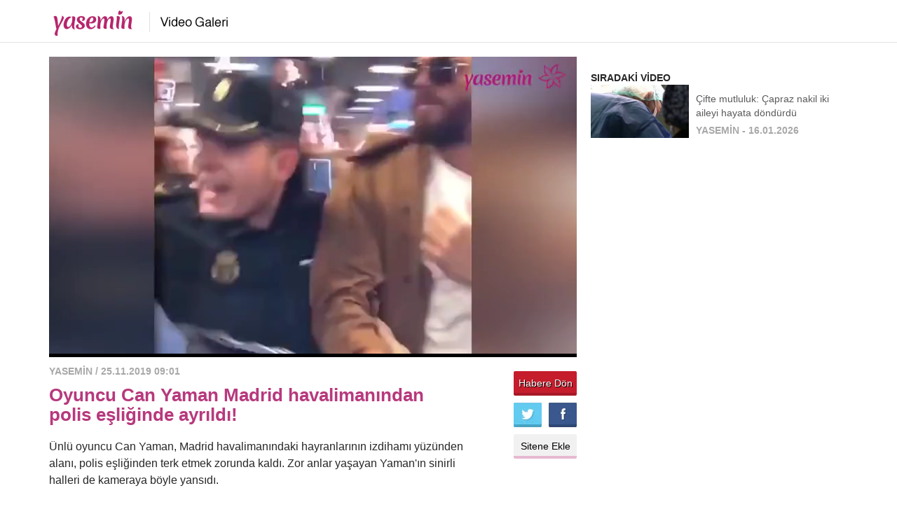

--- FILE ---
content_type: text/html; charset=UTF-8
request_url: https://www.yasemin.com/video-galeri/149573-oyuncu-can-yaman-madrid-havalimanindan-polis-esliginde-ayrildi
body_size: 7515
content:
<!doctype html>
<html lang="tr">
<head>
	<meta charset="UTF-8">
	<title>Oyuncu Can Yaman Madrid havalimanından polis eşliğinde ayrıldı! - Yasemin.com</title>
	<meta http-equiv="X-UA-Compatible" content="IE=edge">
	<meta name="viewport" content="width=device-width, initial-scale=1">
	<meta name="description" content="&Uuml;nl&uuml; oyuncu Can Yaman, Madrid havalimanındaki hayranlarının izdihamı y&uuml;z&uuml;nden alanı, polis eşliğinden terk etmek zorunda kaldı." />
	<link rel="canonical" href="https://www.yasemin.com/video-galeri/149573-oyuncu-can-yaman-madrid-havalimanindan-polis-esliginde-ayrildi" />
	<link rel="stylesheet" href="https://i12.haber7.net/assets/v2/yasemin//css/bootstrap.min.css"/>
	<link rel="stylesheet" href="https://i12.haber7.net/assets/v2/yasemin//css/video.1.css?v=4"/>

	<!-- Icons -->
	<link rel="shortcut icon" href="https://i12.haber7.net/assets/v2/yasemin//images/favicon.png">
	<link rel="apple-touch-icon" href="https://i12.haber7.net/assets/v2/yasemin//images/apple-touch-icon.png">
	<link rel="apple-touch-icon" sizes="72x72" href="https://i12.haber7.net/assets/v2/yasemin//images/apple-touch-icon-72x72.png">
	<link rel="apple-touch-icon" sizes="114x114" href="https://i12.haber7.net/assets/v2/yasemin//images/apple-touch-icon-114x114.png">
	<link rel="bookmark icon" href="https://i12.haber7.net/assets/v2/yasemin//images/favicon.png" type="image/x-icon"/>
	<meta name="msapplication-TileColor" content="#B6236C"/>

	<script type='text/javascript'>
		var googletag = googletag || {};
		googletag.cmd = googletag.cmd || [];
		var clientWidthForDFP = document.documentElement.clientWidth;

		var checkDesktopOrMobile = "desktop";
		if (clientWidthForDFP <= 768)
			checkDesktopOrMobile = "mobile";

		(function() {
			var gads = document.createElement('script');
			gads.async = true;
			gads.type = 'text/javascript';
			var useSSL = 'https:' == document.location.protocol;
			gads.src = (useSSL ? 'https:' : 'http:') +
					'//www.googletagservices.com/tag/js/gpt.js';
			var node = document.getElementsByTagName('script')[0];
			node.parentNode.insertBefore(gads, node);
		})();

		var apiUrl = "https://api.yasemin.com/";
	</script>
		<script>
		var comment_page = 2;
	</script>

	<script type='text/javascript'>
		<!--
		googletag.cmd.push(function() {
			googletag.defineSlot('/337185191/Yasemin_video_160x600', [160, 600], 'div-gpt-ad-1427368158504-1').addService(googletag.pubads());

			if (checkDesktopOrMobile == "desktop") {
				googletag.defineSlot('/324749355/Yasemin_Desktop/VideoGaleri_Masthead_1', [[728, 90], [970, 90], 'fluid', [970, 250]], 'div-desktop-video-detail-masthead').addService(googletag.pubads());
				googletag.defineSlot('/324749355/Yasemin_Desktop/VideoGaleri_300x250', ['fluid', [250, 250], [300, 250], [336, 280]], 'div-desktop-video-detail-300-250').addService(googletag.pubads());
			} else {
				googletag.defineSlot('/324749355/Yasemin_Mobile/VideoGaleri_Masthead_1', [[320, 50], 'fluid', [320, 100]], 'div-mobile-video-detail-masthead').addService(googletag.pubads());
				googletag.defineSlot('/324749355/Yasemin_Mobile/VideoGaleri_300x250', [[300, 250], [320, 50], 'fluid', [320, 100], [250, 250], [336, 280]], 'div-mobile-video-detail-300-250').addService(googletag.pubads());

				var stickySlot = googletag.defineSlot('/324749355/Yasemin_Mobile/Sticky', [320, 50], 'dfp-sticky').addService(googletag.pubads());

				if (typeof stickySlot != "undefined")
					setInterval(function(){
						googletag.pubads().refresh([stickySlot]);
					}, 30000);

			}
			googletag.pubads().collapseEmptyDivs();
			googletag.enableServices();
		});
		// -->
	</script>

	<script data-ad-client="ca-pub-0922605440836250" async src="https://pagead2.googlesyndication.com/pagead/js/adsbygoogle.js"></script>
	
	<!-- Google Analytics -->
	<script async src="https://www.googletagmanager.com/gtag/js?id=G-XTXFNCLBTS"></script>
	<script>
		window.dataLayer = window.dataLayer || [];
		function gtag(){dataLayer.push(arguments);}
		gtag('set', 'linker', {
			'domains': ['yasemin.com']
		});
		gtag('js', new Date());
		gtag('config', 'G-XTXFNCLBTS');
	</script>

		<meta property="og:type" content="video" />
	<meta property="og:video:width" content="500" />
	<meta property="og:video:height" content="360" />
	<meta property="og:video:type" content="application/x-shockwave-flash" />
    <meta property="og:url" content="https://www.yasemin.com/video-galeri/149573-oyuncu-can-yaman-madrid-havalimanindan-polis-esliginde-ayrildi" />
	<meta property="og:title" content="Oyuncu Can Yaman Madrid havalimanından polis eşliğinde ayrıldı!" />
	<meta property="og:description" content="&lt;p&gt;&Uuml;nl&uuml; oyuncu Can Yaman, Madrid havalimanındaki hayranlarının izdihamı y&uuml;z&uuml;nden alanı, polis eşliğinden terk etmek zorunda kaldı. Zor anlar yaşayan Yaman&#039;ın sinirli halleri de kameraya b&ouml;yle yansıdı.&nbsp;&lt;/p&gt;
" />
	<meta name="twitter:card" content="player">
	<meta name="twitter:site" content="@yaseminkadin">
	<meta name="twitter:url" content="https://www.yasemin.com/video-galeri/149573-oyuncu-can-yaman-madrid-havalimanindan-polis-esliginde-ayrildi">
	<meta name="twitter:title" content="Oyuncu Can Yaman Madrid havalimanından polis eşliğinde ayrıldı!">
	<meta name="twitter:description" content="&lt;p&gt;&Uuml;nl&uuml; oyuncu Can Yaman, Madrid havalimanındaki hayranlarının izdihamı y&uuml;z&uuml;nden alanı, polis eşliğinden terk etmek zorunda kaldı. Zor anlar yaşayan Yaman&#039;ın sinirli halleri de kameraya b&ouml;yle yansıdı.&nbsp;&lt;/p&gt;
">
	<meta name="twitter:image" content="https://i12.haber7.net//fotogaleri/haber7/video/oyuncu_can_yaman_madrid_havalimanindan_polis_esliginde_ayrildi_1574661684_4034.PNG">
	<meta property="og:image" content="https://i12.haber7.net//fotogaleri/haber7/video/thumbs2/oyuncu_can_yaman_madrid_havalimanindan_polis_esliginde_ayrildi_1574661684_4034.PNG"/>
	<link rel="image_src" href="https://i12.haber7.net//fotogaleri/haber7/video/thumbs2/oyuncu_can_yaman_madrid_havalimanindan_polis_esliginde_ayrildi_1574661684_4034.PNG" />
	<link rel="preload" as="image" href="https://i12.haber7.net//fotogaleri/haber7/video/thumbs2/oyuncu_can_yaman_madrid_havalimanindan_polis_esliginde_ayrildi_1574661684_4034.PNG">
</head>
<body>
<div class="header">
		<nav class="navbar">
			<div class="container">
				<div class="navbar-header">
                        <h1>
							<a class="navbar-brand" href="https://www.yasemin.com/" title="Yasemin.com Anasayfa" style="overflow: hidden;height: 54px;width: 133px;">
                                <span class="pageTitle">Yasemin</span>
                                <img alt="Yasemin" src="https://i12.haber7.net/assets/v2/yasemin//images/site-logo-video.png">
                            </a>
                            <a class="navbar-brand" href="/video-galeri" title="Yasemin Video Galeri" style="overflow: hidden;height: 54px;width: 133px;margin-left: 6px;">
                                <span class="pageTitle">Yasemin Video Galeri</span>
                                <img alt="Yasemin Video Galeri" src="https://i12.haber7.net/assets/v2/yasemin//images/site-logo-video.png" style="margin-left: -130px;">
                            </a>
                        </h1>

				</div>
			</div>
		</nav>
</div>

<div id="play" class="comments-detail-id" data-id="149573" data-type="video">
	<div class="container">
		<div class="row">
			<div id="video-detail-mobile-masthead-ads">
				<script>
					if(checkDesktopOrMobile=='mobile') {
						document.getElementById('video-detail-mobile-masthead-ads').innerHTML='<div id="div-mobile-video-detail-masthead" style="text-align: center;margin-bottom: 20px;">';
						googletag.cmd.push(function() { googletag.display('div-mobile-video-detail-masthead'); });
					}
				</script>
			</div>

			<style> .detail-video { position: relative; } </style>

			<div class="col-md-8 player">

				<div class="detail-video">
													<style>
    #vidyome-container,.vme_container { overflow: hidden; min-height: 400px !important; }
    .vme_time-current{ background: #b6236c !important; }
    .vme_poster.vme_layer { margin-top: -20px !important; background-size: 100% 88% !important; }
</style>

<script>

    function getCookie(name) {
        var nameEQ = name + "=";
        var ca = document.cookie.split(';');
        for(var i=0;i < ca.length;i++) {
            var c = ca[i];
            while (c.charAt(0)==' ') c = c.substring(1,c.length);
            if (c.indexOf(nameEQ) == 0) return c.substring(nameEQ.length,c.length);
        }
        return null;
    }

</script>

<div id="vidyome-container"></div>
<script>
    var script=document.createElement('script');
    script.type='text/javascript';
    script.src='https://s.haber7.net/vidyome/player.js';
    script.id='vidyome-player';
    script.setAttribute('cdn-path', "https://s.haber7.net/vidyome/");
    script.setAttribute('video-source', "https://v.haber7.net/videos/mp4/2019/48/1574661647089_1574661647089ejlg5vq76d563jre9erna.mp4");
    script.setAttribute('video-poster', "https://i12.haber7.net//fotogaleri/haber7/video/thumbs2/oyuncu_can_yaman_madrid_havalimanindan_polis_esliginde_ayrildi_1574661684_4034.PNG");
    script.setAttribute('video-play', "true");
    script.setAttribute('video-url', "https://www.yasemin.com/video-galeri/149573-oyuncu-can-yaman-madrid-havalimanindan-polis-esliginde-ayrildi");
    script.setAttribute('ads-midroll-start', "20");

    try {
        if (getCookie("bk_r")) {
            var values = getCookie("bk_r");
            script.setAttribute('ads-key-value', "bluekai=" + [values]);
            console.log("bluekai values passed! : " + [values]);
        }
    } catch(e) {}

    script.setAttribute('site-id', "MTAyMg==");

    var referenceNode = document.querySelector('#vidyome-container');
    referenceNode.after(script);

</script>

<div id="counter"></div>

<script>

    var autoPlay = JSON.parse(script.getAttribute("video-play"));

    console.log("autoPlay : " + autoPlay);

    if (autoPlay)
        document.getElementById('counter').innerHTML = '<img src="//api.yasemin.com/content/hit/video/149573" width="0" height="0" style="display: none" />';

    var paused = false;

    myAnchor = document.getElementById("vidyome-container");
    myAnchor.onclick = function() {

        var vidyome = document.getElementById("vidyome-container");
        var vidyoTag = vidyome.querySelectorAll("video");
        vidyoTag[0].addEventListener('play', function(){
            if (!paused) {
                var script = document.createElement('script');
                script.src = "//api.yasemin.com/content/hit/video/149573";
                document.head.appendChild(script);

            }
        });

        vidyoTag[0].addEventListener('pause', function(){
            paused = true;
        });
    }

</script>										</div>
				<div class="description">
					<em>YASEMİN / 25.11.2019 09:01</em>
					<h1>Oyuncu Can Yaman Madrid havalimanından polis eşliğinde ayrıldı!</h1>
					<h2><p>&Uuml;nl&uuml; oyuncu Can Yaman, Madrid havalimanındaki hayranlarının izdihamı y&uuml;z&uuml;nden alanı, polis eşliğinden terk etmek zorunda kaldı. Zor anlar yaşayan Yaman&#39;ın sinirli halleri de kameraya b&ouml;yle yansıdı.&nbsp;</p>
</h2>
				</div>
				<div class="share hidden-sm hidden-xs">
					<span class="viewsCount"></span>
											<a class="back-to-news" href="https://www.yasemin.com/magazin/haber/2918750-oyuncu-can-yaman-madrid-havalimanindan-polis-esliginde-ayrildi">Habere Dön</a>
										<a title="Facebook'ta paylaş" target="_blank" class="facebook" href="https://www.facebook.com/sharer/sharer.php?u=https://www.yasemin.com/video-galeri/149573-oyuncu-can-yaman-madrid-havalimanindan-polis-esliginde-ayrildi">Facebook'ta paylaş</a>
					<a title="Twitter'da paylaş" target="_blank" class="twitter" href="https://twitter.com/intent/tweet?text=Oyuncu+Can+Yaman+Madrid+havaliman%C4%B1ndan+polis+e%C5%9Fli%C4%9Finde+ayr%C4%B1ld%C4%B1%21&url=https://www.yasemin.com/video-galeri/149573-oyuncu-can-yaman-madrid-havalimanindan-polis-esliginde-ayrildi">Twitter'da paylaş</a>
					<a class="embed" data-code='<iframe src="https://www.yasemin.com/video-galeri/embed/149573" framespacing="0" frameborder="no" scrolling="no" width="628" height="353" webkitallowfullscreen allowfullscreen></iframe>' href="javascript:;">Sitene Ekle</a>
					<div class="clearfix"></div>
				</div>
				<div class="clearfix"></div>
			</div>
			<div class="col-md-4 videos">
				<div class="ads x300">
					<!-- /324749355/Yasemin_Desktop/VideoGaleri_300x250 -->
					<div id="video-detail-300-250-ads">
						<script>
							if(checkDesktopOrMobile=='desktop') {
								document.getElementById('video-detail-300-250-ads').innerHTML='<div id="div-desktop-video-detail-300-250" style="text-align: center;">';
								googletag.cmd.push(function() { googletag.display('div-desktop-video-detail-300-250'); });
							} else {
								document.getElementById('video-detail-300-250-ads').innerHTML='<div id="div-mobile-video-detail-300-250" style="text-align: center;">';
								googletag.cmd.push(function() { googletag.display('div-mobile-video-detail-300-250'); });
							}
						</script>
					</div>
				</div>
				<script>
					var nextVideoUrl = 'https://www.yasemin.com/video-galeri/180347-cifte-mutluluk-capraz-nakil-iki-aileyi-hayata-dondurdu';
				</script>
				<strong id="nextVideoField">SIRADAKİ VİDEO</strong>
				<a class="next video" href="https://www.yasemin.com/video-galeri/180347-cifte-mutluluk-capraz-nakil-iki-aileyi-hayata-dondurdu">
					<span class="holder">
						<img src="https://i12.haber7.net//fotogaleri/haber7/video/thumbs2/2026/03/cifte_mutluluk_capraz_nakil_iki_aileyi_hayata_dondurdu_1768555099_838.jpg" alt=""/>
						<i class="play"></i>
					</span>
					<span class="title">Çifte mutluluk: Çapraz nakil iki aileyi hayata döndürdü</span>
					<em class="visible-lg">YASEMİN - 16.01.2026</em>
				</a>

			</div>
		</div>

		<div class="ads x160 hide">
			<!-- Video7_Pageskin -->
			<div id='div-gpt-ad-1427368158504-1' style='width:160px; height:600px;'>
			</div>
		</div>
	</div>

	<div class="break-ads">
		<div class="container">
			<div class="row">
				<div class="col-md-12">
					<!-- /324749355/Yasemin_Desktop/VideoGaleri_Masthead_1 -->
					<div id="video-detail-desktop-masthead-ads">
						<script>
							if(checkDesktopOrMobile=='desktop') {
								document.getElementById('video-detail-desktop-masthead-ads').innerHTML='<div id="div-desktop-video-detail-masthead" style="text-align: center;">';
								googletag.cmd.push(function() { googletag.display('div-desktop-video-detail-masthead'); });
							}
						</script>
					</div>
				</div>
			</div>
		</div>
	</div>
	<div class="container">
		<div class="row">
			<div class="comments" style="display: block;">
				<div class="comment-form">
					<div id="comment-response" class="msg"></div>
					<form methot="post" action="javascript:;" data-action="content/comment/video/149573">
						<div class="form-group">
							<label for="name">İsminiz</label>
							<input type="text" class="form-control" name="name" id="name" placeholder="İsminiz">
						</div>
						<div class="form-group">
							<label for="comment">Yorumunuz</label>
							<textarea class="form-control" id="comment" name="comment" rows="3"></textarea>
						</div>
						<input type="submit" name="send_comment" id="send-comment" value="Gönder">
					</form>
				</div>

				<div class="row">
					<div class="col-md-12">
						<div style="display: none" class="comment-template">
							<li class="Yorum">
								<div class="row">
									<div class="col-md-10 col-sm-12 col-xs-12">
										<strong class="media-heading"></strong>
										<em class="create-at"></em>
										<p class="comment-body"></p>
									</div>
								</div>
							</li>
						</div>

													<ul>
																	<li class="Yorum">
										<div class="row">
											<div class="col-md-10 col-sm-12 col-xs-12">
												<strong class="media-heading">YAKA</strong>
												<em class="create-at">25.11.2019 09:16 / 1 kişi beğenmiş /  <a href="javascript:void(0)" class="like" data="comment" id="15886143">Yorumu beğen</a></em>
												<p class="comment-body">adamı bildiğin yaka paça dışarı atmışlaar</p>
											</div>
										</div>
									</li>
															</ul>
																	</div>
				</div>
			</div>
		</div>
	</div>
</div>


<div class="category">
	<div class="container">
		<div class="row">
			<div class="col-md-12">
				<h2>Son eklenen videolar <a class="more" href="/video-galeri">daha fazla</a></h2>
			</div>
		</div>

		<div class="videos">
			<div class="row">
									<div class="col-md-2 col-sm-4 col-xs-6">
						<a title="&Ccedil;ifte mutluluk: &Ccedil;apraz nakil iki aileyi hayata d&ouml;nd&uuml;rd&uuml;" href="https://www.yasemin.com/video-galeri/180347-cifte-mutluluk-capraz-nakil-iki-aileyi-hayata-dondurdu">
						<span class="holder">
							<img src="https://i12.haber7.net//fotogaleri/haber7/video/2026/03/cifte_mutluluk_capraz_nakil_iki_aileyi_hayata_dondurdu_1768555099_838.jpg" width="100%" alt="&Ccedil;ifte mutluluk: &Ccedil;apraz nakil iki aileyi hayata d&ouml;nd&uuml;rd&uuml;"/>
							<i class="play"></i>
						</span>
							<strong>Çifte mutluluk: Çapraz nakil iki aileyi hayata döndürdü</strong>
						</a>
					</div>
																								<div class="col-md-2 col-sm-4 col-xs-6">
						<a title="&Ccedil;ocuklarda sık tekrarlayan kulak iltihabına dikkat: Gizli sebebi geniz eti olabilir" href="https://www.yasemin.com/video-galeri/180344-cocuklarda-sik-tekrarlayan-kulak-iltihabina-dikkat-gizli-sebebi-geniz-eti-olabilir">
						<span class="holder">
							<img src="https://i12.haber7.net//fotogaleri/haber7/video/2026/03/cocuklarda_sik_tekrarlayan_kulak_iltihabina_dikkat_gizli_sebebi_geniz_eti_olabilir_1768548393_5851.jpg" width="100%" alt="&Ccedil;ocuklarda sık tekrarlayan kulak iltihabına dikkat: Gizli sebebi geniz eti olabilir"/>
							<i class="play"></i>
						</span>
							<strong>Çocuklarda sık tekrarlayan kulak iltihabına dikkat: Gizli sebebi geniz eti olabilir</strong>
						</a>
					</div>
											<div class="clearfix visible-xs-block"></div>
																								<div class="col-md-2 col-sm-4 col-xs-6">
						<a title="&Ccedil;ocuk doktoru uyardı: Bebeğinizi boğmacaya kurban etmeyin" href="https://www.yasemin.com/video-galeri/180343-cocuk-doktoru-uyardi-bebeginizi-bogmacaya-kurban-etmeyin">
						<span class="holder">
							<img src="https://i12.haber7.net//fotogaleri/haber7/video/2026/03/cocuk_doktoru_uyardi_bebeginizi_bogmacaya_kurban_etmeyin_1768382256_717.jpg" width="100%" alt="&Ccedil;ocuk doktoru uyardı: Bebeğinizi boğmacaya kurban etmeyin"/>
							<i class="play"></i>
						</span>
							<strong>Çocuk doktoru uyardı: Bebeğinizi boğmacaya kurban etmeyin</strong>
						</a>
					</div>
																<div class="clearfix visible-sm-block"></div>
																			<div class="col-md-2 col-sm-4 col-xs-6">
						<a title="Diş Hekimi a&ccedil;ıkladı: Uyumadan &ouml;nce ağızda 10 dakika karanfil tutmanın faydaları şaşırttı" href="https://www.yasemin.com/video-galeri/180342-dis-hekimi-acikladi-uyumadan-once-agizda-10-dakika-karanfil-tutmanin-faydalari-sasirtti">
						<span class="holder">
							<img src="https://i12.haber7.net//fotogaleri/haber7/video/2026/03/dis_hekimi_acikladi_uyumadan_once_agizda_10_dakika_karanfil_tutmanin_faydalari_sasirtti_1768315587_3996.jpg" width="100%" alt="Diş Hekimi a&ccedil;ıkladı: Uyumadan &ouml;nce ağızda 10 dakika karanfil tutmanın faydaları şaşırttı"/>
							<i class="play"></i>
						</span>
							<strong>Diş Hekimi açıkladı: Uyumadan önce ağızda 10 dakika karanfil tutmanın faydaları şaşırttı</strong>
						</a>
					</div>
											<div class="clearfix visible-xs-block"></div>
																								<div class="col-md-2 col-sm-4 col-xs-6">
						<a title="Tiyatroyla başlayan yolculuk &ldquo;G&ouml;n&uuml;l Dağı&rdquo; setine uzandı! Kadriye Şenel&rsquo;in ilham veren yolculuğu" href="https://www.yasemin.com/video-galeri/180336-tiyatroyla-baslayan-yolculuk-gonul-dagi-setine-uzandi-kadriye-senelin-ilham-veren-yolculugu">
						<span class="holder">
							<img src="https://i12.haber7.net//fotogaleri/haber7/video/2026/03/cc_1768228391_3966.jpg" width="100%" alt="Tiyatroyla başlayan yolculuk &ldquo;G&ouml;n&uuml;l Dağı&rdquo; setine uzandı! Kadriye Şenel&rsquo;in ilham veren yolculuğu"/>
							<i class="play"></i>
						</span>
							<strong>Tiyatroyla başlayan yolculuk “Gönül Dağı” setine uzandı! Kadriye Şenel’in ilham veren yolculuğu</strong>
						</a>
					</div>
																								<div class="col-md-2 col-sm-4 col-xs-6">
						<a title="Uzmanından ailelere kritik uyarı: Epilepside g&ouml;zden ka&ccedil;an 5 gizli işaret" href="https://www.yasemin.com/video-galeri/180333-uzmanindan-ailelere-kritik-uyari-epilepside-gozden-kacan-5-gizli-isaret">
						<span class="holder">
							<img src="https://i12.haber7.net//fotogaleri/haber7/video/2026/03/uzmanindan_ailelere_kritik_uyari_epilepside_gozden_kacan_5_gizli_isaret_1768223847_8737.jpg" width="100%" alt="Uzmanından ailelere kritik uyarı: Epilepside g&ouml;zden ka&ccedil;an 5 gizli işaret"/>
							<i class="play"></i>
						</span>
							<strong>Uzmanından ailelere kritik uyarı: Epilepside gözden kaçan 5 gizli işaret</strong>
						</a>
					</div>
											<div class="clearfix visible-xs-block"></div>
																<div class="clearfix visible-sm-block"></div>
													</div>
			<div class="row">
													<div class="col-md-2 col-sm-4 col-xs-6">
						<a title="Uzman isim aileleri uyardı: Kep&ccedil;e kulak &ouml;zg&uuml;ven kaybına yol a&ccedil;abiliyor" href="https://www.yasemin.com/video-galeri/180330-uzman-isim-aileleri-uyardi-kepce-kulak-ozguven-kaybina-yol-acabiliyor">
						<span class="holder">
							<img src="https://i12.haber7.net//fotogaleri/haber7/video/2026/02/uzman_isim_aileleri_uyardi_kepce_kulak_ozguven_kaybina_yol_acabiliyor_1768122216_9637.jpg" width="100%" alt="Uzman isim aileleri uyardı: Kep&ccedil;e kulak &ouml;zg&uuml;ven kaybına yol a&ccedil;abiliyor"/>
							<i class="play"></i>
						</span>
							<strong>Uzman isim aileleri uyardı: Kepçe kulak özgüven kaybına yol açabiliyor</strong>
						</a>
					</div>
																								<div class="col-md-2 col-sm-4 col-xs-6">
						<a title="B&uuml;lent Ersoy, adeta &ccedil;ileden &ccedil;ıktı! O haline kimse inanamadı" href="https://www.yasemin.com/video-galeri/180327-bulent-ersoy-adeta-cileden-cikti-o-haline-kimse-inanamadi">
						<span class="holder">
							<img src="https://i12.haber7.net//fotogaleri/haber7/video/2026/02/bulent_ersoy_adeta_cileden_cikti_o_haline_kimse_inanamadi_1768119646_6026.jpg" width="100%" alt="B&uuml;lent Ersoy, adeta &ccedil;ileden &ccedil;ıktı! O haline kimse inanamadı"/>
							<i class="play"></i>
						</span>
							<strong>Bülent Ersoy, adeta çileden çıktı! O haline kimse inanamadı</strong>
						</a>
					</div>
											<div class="clearfix visible-xs-block"></div>
																								<div class="col-md-2 col-sm-4 col-xs-6">
						<a title="Ebeveynlerin en b&uuml;y&uuml;k endişesi: &Ccedil;ocuklarda ateş ne zaman tehlikeli?" href="https://www.yasemin.com/video-galeri/180324-ebeveynlerin-en-buyuk-endisesi-cocuklarda-ates-ne-zaman-tehlikeli">
						<span class="holder">
							<img src="https://i12.haber7.net//fotogaleri/haber7/video/2026/02/cocuk_1768035997_7924.jpg" width="100%" alt="Ebeveynlerin en b&uuml;y&uuml;k endişesi: &Ccedil;ocuklarda ateş ne zaman tehlikeli?"/>
							<i class="play"></i>
						</span>
							<strong>Ebeveynlerin en büyük endişesi: Çocuklarda ateş ne zaman tehlikeli?</strong>
						</a>
					</div>
																<div class="clearfix visible-sm-block"></div>
																			<div class="col-md-2 col-sm-4 col-xs-6">
						<a title="Buse Varol program &ccedil;ekilirken tuvalette kilitli kaldı! O anları kaydetti" href="https://www.yasemin.com/video-galeri/180321-buse-varol-program-cekilirken-tuvalette-kilitli-kaldi-o-anlari-kaydetti">
						<span class="holder">
							<img src="https://i12.haber7.net//fotogaleri/haber7/video/2026/02/buse_varol_program_cekilirken_tuvalette_kilitli_kaldi_o_anlari_kaydetti_1768035609_9721.jpg" width="100%" alt="Buse Varol program &ccedil;ekilirken tuvalette kilitli kaldı! O anları kaydetti"/>
							<i class="play"></i>
						</span>
							<strong>Buse Varol program çekilirken tuvalette kilitli kaldı! O anları kaydetti</strong>
						</a>
					</div>
											<div class="clearfix visible-xs-block"></div>
																								<div class="col-md-2 col-sm-4 col-xs-6">
						<a title="Uzman isimden kritik uyarılar: Verem geri mi d&ouml;n&uuml;yor? " href="https://www.yasemin.com/video-galeri/180318-uzman-isimden-kritik-uyarilar-verem-geri-mi-donuyor">
						<span class="holder">
							<img src="https://i12.haber7.net//fotogaleri/haber7/video/2026/02/uzman_isimden_kritik_uyarilar_verem_geri_mi_donuyor_1768033487_7741.jpg" width="100%" alt="Uzman isimden kritik uyarılar: Verem geri mi d&ouml;n&uuml;yor? "/>
							<i class="play"></i>
						</span>
							<strong>Uzman isimden kritik uyarılar: Verem geri mi dönüyor? </strong>
						</a>
					</div>
																								<div class="col-md-2 col-sm-4 col-xs-6">
						<a title="Safiye Soyman&#039;dan korkutan paylaşım: Faik &Ouml;zt&uuml;rk&#039;&uuml;n sağlık durumunu a&ccedil;ıkladı" href="https://www.yasemin.com/video-galeri/180315-safiye-soymandan-korkutan-paylasim-faik-ozturkun-saglik-durumunu-acikladi">
						<span class="holder">
							<img src="https://i12.haber7.net//fotogaleri/haber7/video/2026/02/safiye_soymandan_korkutan_paylasim_faik_ozturkun_saglik_durumunu_acikladi_1767951070_7916.jpg" width="100%" alt="Safiye Soyman&#039;dan korkutan paylaşım: Faik &Ouml;zt&uuml;rk&#039;&uuml;n sağlık durumunu a&ccedil;ıkladı"/>
							<i class="play"></i>
						</span>
							<strong>Safiye Soyman'dan korkutan paylaşım: Faik Öztürk'ün sağlık durumunu açıkladı</strong>
						</a>
					</div>
											<div class="clearfix visible-xs-block"></div>
																<div class="clearfix visible-sm-block"></div>
																	</div>
		</div>


		<div class="row">
			<div class="col-md-12">
				<h2>popüler videolar <a class="more" href="/video-galeri/populer-videolar">daha fazla</a></h2>
			</div>
		</div>

		<div class="videos">
			<div class="row">
									<div class="col-md-2 col-sm-4 col-xs-6">
						<a title="Buse Varol program &ccedil;ekilirken tuvalette kilitli kaldı! O anları kaydetti" href="https://www.yasemin.com/video-galeri/180321-buse-varol-program-cekilirken-tuvalette-kilitli-kaldi-o-anlari-kaydetti">
						<span class="holder">
							<img src="https://i12.haber7.net//fotogaleri/haber7/video/2026/02/buse_varol_program_cekilirken_tuvalette_kilitli_kaldi_o_anlari_kaydetti_1768035609_9721.jpg" width="100%" alt="Buse Varol program &ccedil;ekilirken tuvalette kilitli kaldı! O anları kaydetti"/>
							<i class="play"></i>
						</span>
							<strong>Buse Varol program çekilirken tuvalette kilitli kaldı! O anları kaydetti</strong>
						</a>
					</div>
																			<div class="col-md-2 col-sm-4 col-xs-6">
						<a title="Ferdi Tayfur vefatının 1. yılında anıldı! Bir tek o yoktu... Oğlu Taha&rsquo;dan y&uuml;rek burkan mesaj" href="https://www.yasemin.com/video-galeri/180276-ferdi-tayfur-vefatinin-1-yilinda-anildi-bir-tek-o-yoktu-oglu-tahadan-yurek-burkan-mesaj">
						<span class="holder">
							<img src="https://i12.haber7.net//fotogaleri/haber7/video/2026/01/ferdi_tayfur_vefatinin_1_yilinda_anildi_bir_tek_o_yoktu_oglu_tahadan_yurek_burkan_mesaj_1767430661_5591.jpg" width="100%" alt="Ferdi Tayfur vefatının 1. yılında anıldı! Bir tek o yoktu... Oğlu Taha&rsquo;dan y&uuml;rek burkan mesaj"/>
							<i class="play"></i>
						</span>
							<strong>Ferdi Tayfur vefatının 1. yılında anıldı! Bir tek o yoktu... Oğlu Taha’dan yürek burkan mesaj</strong>
						</a>
					</div>
											<div class="clearfix visible-xs-block"></div>
																			<div class="col-md-2 col-sm-4 col-xs-6">
						<a title="Tiyatroyla başlayan yolculuk &ldquo;G&ouml;n&uuml;l Dağı&rdquo; setine uzandı! Kadriye Şenel&rsquo;in ilham veren yolculuğu" href="https://www.yasemin.com/video-galeri/180336-tiyatroyla-baslayan-yolculuk-gonul-dagi-setine-uzandi-kadriye-senelin-ilham-veren-yolculugu">
						<span class="holder">
							<img src="https://i12.haber7.net//fotogaleri/haber7/video/2026/03/cc_1768228391_3966.jpg" width="100%" alt="Tiyatroyla başlayan yolculuk &ldquo;G&ouml;n&uuml;l Dağı&rdquo; setine uzandı! Kadriye Şenel&rsquo;in ilham veren yolculuğu"/>
							<i class="play"></i>
						</span>
							<strong>Tiyatroyla başlayan yolculuk “Gönül Dağı” setine uzandı! Kadriye Şenel’in ilham veren yolculuğu</strong>
						</a>
					</div>
																<div class="clearfix visible-sm-block"></div>
														<div class="col-md-2 col-sm-4 col-xs-6">
						<a title="Hastalıkta ve sağlıkta: Eşinin namazı bitene kadar serumu havada tuttu!" href="https://www.yasemin.com/video-galeri/180282-hastalikta-ve-saglikta-esinin-namazi-bitene-kadar-serumu-havada-tuttu">
						<span class="holder">
							<img src="https://i12.haber7.net//fotogaleri/haber7/video/2026/01/hastalikta_ve_saglikta_esinin_namazi_bitene_kadar_serumu_havada_tuttu_1767451845_8175.jpg" width="100%" alt="Hastalıkta ve sağlıkta: Eşinin namazı bitene kadar serumu havada tuttu!"/>
							<i class="play"></i>
						</span>
							<strong>Hastalıkta ve sağlıkta: Eşinin namazı bitene kadar serumu havada tuttu!</strong>
						</a>
					</div>
											<div class="clearfix visible-xs-block"></div>
																			<div class="col-md-2 col-sm-4 col-xs-6">
						<a title="Lezzet bombası: &Ccedil;ikolatalı tahinli hurma bar tarifi" href="https://www.yasemin.com/video-galeri/180297-lezzet-bombasi-cikolatali-tahinli-hurma-bar-tarifi">
						<span class="holder">
							<img src="https://i12.haber7.net//fotogaleri/haber7/video/2026/02/lezzet_bombasi_cikolatali_tahinli_hurma_bar_tarifi_1767791492_5439.jpg" width="100%" alt="Lezzet bombası: &Ccedil;ikolatalı tahinli hurma bar tarifi"/>
							<i class="play"></i>
						</span>
							<strong>Lezzet bombası: Çikolatalı tahinli hurma bar tarifi</strong>
						</a>
					</div>
																			<div class="col-md-2 col-sm-4 col-xs-6">
						<a title="&Ccedil;ocuk doktoru uyardı: Bebeğinizi boğmacaya kurban etmeyin" href="https://www.yasemin.com/video-galeri/180343-cocuk-doktoru-uyardi-bebeginizi-bogmacaya-kurban-etmeyin">
						<span class="holder">
							<img src="https://i12.haber7.net//fotogaleri/haber7/video/2026/03/cocuk_doktoru_uyardi_bebeginizi_bogmacaya_kurban_etmeyin_1768382256_717.jpg" width="100%" alt="&Ccedil;ocuk doktoru uyardı: Bebeğinizi boğmacaya kurban etmeyin"/>
							<i class="play"></i>
						</span>
							<strong>Çocuk doktoru uyardı: Bebeğinizi boğmacaya kurban etmeyin</strong>
						</a>
					</div>
											<div class="clearfix visible-xs-block"></div>
																<div class="clearfix visible-sm-block"></div>
												</div>
		</div>
	</div>
</div>

<style>
	#dfp-sticky {
		position: fixed;
		bottom: 0;
		width: 100%;
		background-color: transparent;
		text-align: center;
		z-index: 9999;
		padding-top: 0px;
		height: 55px;
	}

	@media  only screen and (min-width: 800px) {
		#dfp-sticky {
			display: none;
		}
	}
</style>
<div id="dfp-sticky">
	<script>  googletag.cmd.push(function() { googletag.display('dfp-sticky'); }); </script>
</div>

<div class="footer">
	<div class="container">
		<div class="row">
			<div class="col-md-12">
				<a href="/"><img src="https://i12.haber7.net/assets/v2/yasemin//images/yasemin-logo.png"></a>
				<p>© 2026 Nokta Elektronik Medya Ltd. Şti.</p>
			</div>
		</div>
	</div>
</div>

<script src="https://i12.haber7.net/assets/v2/yasemin//js/libs/jquery-1.11.3.min.js"></script>
<script src="https://i12.haber7.net/assets/v2/yasemin//js/bootstrap.min.js"></script>
<script src="https://i12.haber7.net/assets/v2/yasemin//js/jquery.cookie.js"></script>
<script src="https://i12.haber7.net/assets/v2/yasemin//js/video-script.js"></script>

<!-- Yandex.Metrika counter -->
<script type="text/javascript">
	(function (d, w, c) {
		(w[c] = w[c] || []).push(function() {
			try {
				w.yaCounter14645857 = new Ya.Metrika({id:14645857, enableAll: true, webvisor:true});
			} catch(e) {}
		});

		var n = d.getElementsByTagName("script")[0],
				s = d.createElement("script"),
				f = function () { n.parentNode.insertBefore(s, n); };
		s.type = "text/javascript";
		s.async = true;
		s.src = (d.location.protocol == "https:" ? "https:" : "http:") + "//mc.yandex.ru/metrika/watch.js";

		if (w.opera == "[object Opera]") {
			d.addEventListener("DOMContentLoaded", f);
		} else { f(); }
	})(document, window, "yandex_metrika_callbacks");
</script>
<noscript><div><img src="//mc.yandex.ru/watch/14645857" style="position:absolute; left:-9999px;" alt="" /></div></noscript>
<!-- /Yandex.Metrika counter -->

</body>
</html>

--- FILE ---
content_type: text/html; charset=utf-8
request_url: https://www.google.com/recaptcha/api2/aframe
body_size: 269
content:
<!DOCTYPE HTML><html><head><meta http-equiv="content-type" content="text/html; charset=UTF-8"></head><body><script nonce="ZX0bB901zV7bZ0ykUV8brA">/** Anti-fraud and anti-abuse applications only. See google.com/recaptcha */ try{var clients={'sodar':'https://pagead2.googlesyndication.com/pagead/sodar?'};window.addEventListener("message",function(a){try{if(a.source===window.parent){var b=JSON.parse(a.data);var c=clients[b['id']];if(c){var d=document.createElement('img');d.src=c+b['params']+'&rc='+(localStorage.getItem("rc::a")?sessionStorage.getItem("rc::b"):"");window.document.body.appendChild(d);sessionStorage.setItem("rc::e",parseInt(sessionStorage.getItem("rc::e")||0)+1);localStorage.setItem("rc::h",'1768615234138');}}}catch(b){}});window.parent.postMessage("_grecaptcha_ready", "*");}catch(b){}</script></body></html>

--- FILE ---
content_type: application/javascript
request_url: https://i12.haber7.net/assets/v2/yasemin//js/video-script.js
body_size: 2059
content:
(function() {
  $('.embed').click(function() {
    return prompt('Videoyu sitenize yerleştirmek için aşağıdaki kodu kopyalayınız', $(this).data('code'));
  });

  if ($('#TooPlay0_0').size) {
    $(window).on("resize load", function() {
      var width;
      return width = $(window).innerWidth();


    });
  }

  if ($('.populars ul').size) {
    $('.populars ul li a').click(function() {
      var index;
      index = $('.populars ul li a').index(this);
      $('.populars .videos').addClass('hide').eq(index).removeClass('hide');
      $('.populars ul li').removeClass('active').eq(index).addClass('active');
      return false;
    });
  }

  if ($('.black .videos')) {
    $('.black .videos a').hover(function() {
      $('.black .hero a').attr('href', $(this).attr('href'));
      $('.black .hero h2').html($(this).attr('title'));
      $('.black .hero h3').html($(this).data('description'));
      return $('.black .hero img').attr('src', $(this).data('image'));
    });
  }

  $('#search-form').submit(function() {
    var query;
    query = $(this).find('input').val();
    if (query) {
      window.location.href = '/video-galeri/search?q=' + query;
    }
    return false;
  });

}).call(this);

function nextVideo(action)
{
    switch(action) {
        case 'replay':
            stopTimer();
            break;
        case 'complete':
            startTimer();
            break;
    }
}

var timer;
var timerSeconds;
function startTimer() {
    timerSeconds = 5;
    $('#nextVideoField').html('SIRADAKİ VİDEO <span class="nextCountdown">' + timerSeconds + ' SANİYE KALDI</span> - <a href="javascript:;" class="nextStopLink" onclick="stopTimer();">BEKLE</a>');
    $('.nextCountdown').css('color', '#E42334');
    timer = setInterval(function() {
        timerSeconds--;
        if(timerSeconds == 0) {
            window.location.href = nextVideoUrl;
            clearInterval(timer);
            return;
        }
        $('.nextCountdown').html(timerSeconds + " SANİYE KALDI");
    }, 1000);
}

function stopTimer() {
    clearInterval(timer);
    $('#nextVideoField').html("SIRADAKİ VİDEO");
}

$(document).ready(function() {
    function apiRequest(uri,type,data,success,error)
    {
        $.ajax({
            url:uri,
            type: type,
            crossDomain: true,
            dataType: 'json',
            data: data,
            xhrFields: {
                withCredentials: true
            },
            success: function(result){
                success(result);
            },
            error: function(result){
                error(result);
            }
        });
    }

    if (name = $.cookie('comment_name')) {
        $('#name').val(name);
    }

    $(".comments_title a").click(function()
    {
        $(".write_comment").toggle();
    });

    $(".comments .sag  a.reply").click(function()
    {
        comment_id = $(this).parent().data("id");
        $(".reply-"+comment_id).toggle();
    });

    $('.Yorum .all-reply-comments + .showall a').click(function()
    {
        var page = $(this).attr('data-page');
        var id = $(this).attr('data-id');
        var site = $(this).attr('data-site');
        getCommentReplies(site, id, page);
    });

    $('.comments form').on('submit', function(event)
    {
        event.preventDefault();
        var data = $(this).serialize();
        var textSuccess = "Mesajınız Gönderildi. Editörlerimiz Onayladıktan Sonra Yayınlanacaktır.";
        var urn = $(this).data('action');
        var uri = apiUrl + urn;
        var element = this;
        apiRequest(uri, 'post', data, function(result){
            $(element).parent().children('form').hide();
            $(element).parent().children('div').css({'height':'40', 'text-align':'center', 'padding-top':'26px'});
            $(element).parent().children('div.msg').fadeIn(250);
            if ($('#name')) {
                var name = $('#name').val();
                $.cookie('comment_name', name, {expires: 999, path: '/'});
            }
            $(element).parent().children('div.msg').text("Mesajınız Gönderildi. Editörlerimiz Onayladıktan Sonra Yayınlanacaktır.");
        }, function(result){
            $('.comments .comment-form > .commentbox .form > .counter').show();
            var response = JSON.parse(result.responseText);
            $('#comment-response').show().addClass('comment-error').delay('2000').fadeOut('slow').text("Hata: "+response.msg);
        });
    });

    $('body').on('click', '.like', function(){
        var self = this;
        var comment_id = $(this).attr('id');
        var uri = apiUrl + 'content/like_comment/' + comment_id;

        apiRequest(uri, 'post', {}, function(){
            var likes = $(self).find('span').html() * 1;
            $(self).find('span').html(likes+1);
            $(self).append('diniz');
        }, function(e){
            var response = JSON.parse(e.responseText);
            alert(response.msg);
        });
    });


    $('li.Yorum').on('click', '.report', function(){
        if ( ! confirm("Bu yorumu Şikayet etmek istediğiinize emin misiniz?"))
            return false;

        var self = this;
        var comment_id = $(this).attr('id');
        var uri = apiUrl + 'content/report_comment/' + comment_id;

        apiRequest(uri, 'post', {}, function(){
            $(self).append('tiniz');
        }, function(e){
            var response = JSON.parse(e.responseText);
            alert(response.msg);
        });
    });

    $('.all-comment-visible').click(function () {
        var id = $('.comments-detail-id').data('id');
        var type = $('.comments-detail-id').data('type');
        var template = $('.comment-template');
        $(this).parent().hide();

        apiRequest('/api/' + type + '/comments/' + id, 'get', {page: comment_page}, function (result) {
            for (var i = 0; i < result.length; i++) {
                var row = result[i];
                likes = "";
                if (row.likes>0) likes = ' / ' + row.likes + ' kişi beğenmiş ';

                template.find('.media-heading').html(row.name);
                template.find('.create-at').html(row.created_at + likes + ' / <a href="javascript:void(0)" class="like" data="comment" id="' + row.id + '">Yorumu beğen</a>');
                template.find('.comment-body').html(row.body);

                template.show();
                $('.comments ul:eq(0)').append(template.html());
                template.hide();
            }
            if (result.length == 5)
                $('.all-comment-visible').parent().show();
        });

        comment_page++;

        return false;
    });

});


--- FILE ---
content_type: application/javascript; charset=utf-8
request_url: https://fundingchoicesmessages.google.com/f/AGSKWxWvHZBvjnuSmMDUEAvIMBdjOuIBeetyVI0_tFI7_gkETkp5ritLY1AT3fpusPV550KoOpjWf9OOMijuyaVMaoVDjQCyKIGGBt3iz2V2AN1nyHmW-S5efPbtLuZzyyspV6RwnolkvkdknJ96dQpInw5PrJtXY4fqGU_bfoEJZANzODNRDYQGjuayH4D2/_/global-ads_/ad_tpl./adv.php/ad_footer./annonse.
body_size: -1291
content:
window['804e14a9-0189-4899-bc46-39dc2d6ea040'] = true;